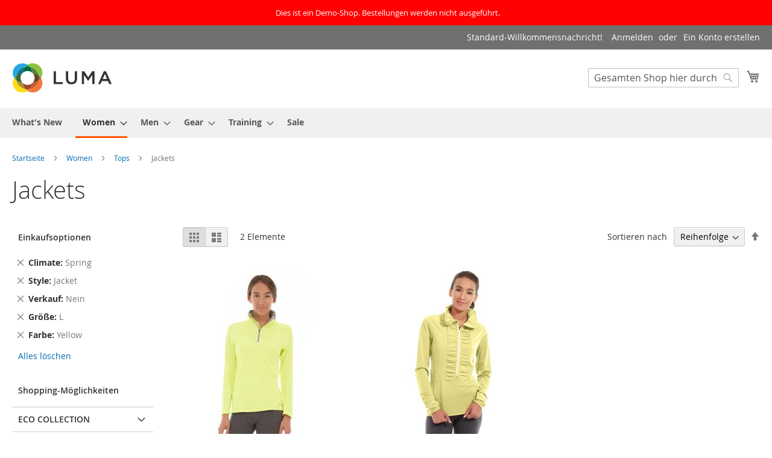

--- FILE ---
content_type: text/html; charset=UTF-8
request_url: https://mag2opensource.basecom.de/luma/women/tops-women/jackets-women.html?climate=207&color=60&sale=0&size=169&style_general=117
body_size: 15241
content:
<!doctype html>
<html lang="de">
    <head >
        <script>
    var LOCALE = 'de\u002DDE';
    var BASE_URL = 'https\u003A\u002F\u002Fmag2opensource.basecom.de\u002Fluma\u002F';
    var require = {
        'baseUrl': 'https\u003A\u002F\u002Fmag2opensource.basecom.de\u002Fstatic\u002Fversion1768226660\u002Ffrontend\u002FMagento\u002Fluma\u002Fde_DE'
    };</script>        <meta charset="utf-8"/>
<meta name="title" content="Jackets - Tops - Women"/>
<meta name="robots" content="INDEX,FOLLOW"/>
<meta name="viewport" content="width=device-width, initial-scale=1"/>
<meta name="format-detection" content="telephone=no"/>
<title>Jackets - Tops - Women</title>
                <link rel="stylesheet" type="text/css" media="all" href="https://mag2opensource.basecom.de/static/version1768226660/frontend/Magento/luma/de_DE/mage/calendar.css" />
<link rel="stylesheet" type="text/css" media="all" href="https://mag2opensource.basecom.de/static/version1768226660/frontend/Magento/luma/de_DE/css/styles-m.css" />
<link rel="stylesheet" type="text/css" media="all" href="https://mag2opensource.basecom.de/static/version1768226660/frontend/Magento/luma/de_DE/jquery/uppy/dist/uppy-custom.css" />
<link rel="stylesheet" type="text/css" media="screen and (min-width: 768px)" href="https://mag2opensource.basecom.de/static/version1768226660/frontend/Magento/luma/de_DE/css/styles-l.css" />
<link rel="stylesheet" type="text/css" media="print" href="https://mag2opensource.basecom.de/static/version1768226660/frontend/Magento/luma/de_DE/css/print.css" />
<link rel="icon" type="image/x-icon" href="https://mag2opensource.basecom.de/static/version1768226660/frontend/Magento/luma/de_DE/Magento_Theme/favicon.ico" />
<link rel="shortcut icon" type="image/x-icon" href="https://mag2opensource.basecom.de/static/version1768226660/frontend/Magento/luma/de_DE/Magento_Theme/favicon.ico" />
<script type="text/javascript" src="https://mag2opensource.basecom.de/static/version1768226660/frontend/Magento/luma/de_DE/requirejs/require.js"></script>
<script type="text/javascript" src="https://mag2opensource.basecom.de/static/version1768226660/frontend/Magento/luma/de_DE/mage/requirejs/mixins.js"></script>
<script type="text/javascript" src="https://mag2opensource.basecom.de/static/version1768226660/frontend/Magento/luma/de_DE/requirejs-config.js"></script>
<link rel="preload" as="font" crossorigin="anonymous" href="https://mag2opensource.basecom.de/static/version1768226660/frontend/Magento/luma/de_DE/fonts/opensans/light/opensans-300.woff2" />
<link rel="preload" as="font" crossorigin="anonymous" href="https://mag2opensource.basecom.de/static/version1768226660/frontend/Magento/luma/de_DE/fonts/opensans/regular/opensans-400.woff2" />
<link rel="preload" as="font" crossorigin="anonymous" href="https://mag2opensource.basecom.de/static/version1768226660/frontend/Magento/luma/de_DE/fonts/opensans/semibold/opensans-600.woff2" />
<link rel="preload" as="font" crossorigin="anonymous" href="https://mag2opensource.basecom.de/static/version1768226660/frontend/Magento/luma/de_DE/fonts/opensans/bold/opensans-700.woff2" />
<link rel="preload" as="font" crossorigin="anonymous" href="https://mag2opensource.basecom.de/static/version1768226660/frontend/Magento/luma/de_DE/fonts/Luma-Icons.woff2" />
<link  rel="stylesheet" type="text/css"  media="all" href="https://mag2opensource.basecom.de/media/styles.css" />            <script type="text/x-magento-init">
        {
            "*": {
                "Magento_PageCache/js/form-key-provider": {
                    "isPaginationCacheEnabled":
                        0                }
            }
        }
    </script>
    </head>
    <body data-container="body"
          data-mage-init='{"loaderAjax": {}, "loader": { "icon": "https://mag2opensource.basecom.de/static/version1768226660/frontend/Magento/luma/de_DE/images/loader-2.gif"}}'
        id="html-body" class="page-with-filter page-products categorypath-women-tops-women-jackets-women category-jackets-women catalog-category-view page-layout-2columns-left">
        
<script type="text/x-magento-init">
    {
        "*": {
            "Magento_PageBuilder/js/widget-initializer": {
                "config": {"[data-content-type=\"slider\"][data-appearance=\"default\"]":{"Magento_PageBuilder\/js\/content-type\/slider\/appearance\/default\/widget":false},"[data-content-type=\"map\"]":{"Magento_PageBuilder\/js\/content-type\/map\/appearance\/default\/widget":false},"[data-content-type=\"row\"]":{"Magento_PageBuilder\/js\/content-type\/row\/appearance\/default\/widget":false},"[data-content-type=\"tabs\"]":{"Magento_PageBuilder\/js\/content-type\/tabs\/appearance\/default\/widget":false},"[data-content-type=\"slide\"]":{"Magento_PageBuilder\/js\/content-type\/slide\/appearance\/default\/widget":{"buttonSelector":".pagebuilder-slide-button","showOverlay":"hover","dataRole":"slide"}},"[data-content-type=\"banner\"]":{"Magento_PageBuilder\/js\/content-type\/banner\/appearance\/default\/widget":{"buttonSelector":".pagebuilder-banner-button","showOverlay":"hover","dataRole":"banner"}},"[data-content-type=\"buttons\"]":{"Magento_PageBuilder\/js\/content-type\/buttons\/appearance\/inline\/widget":false},"[data-content-type=\"products\"][data-appearance=\"carousel\"]":{"Magento_PageBuilder\/js\/content-type\/products\/appearance\/carousel\/widget":false}},
                "breakpoints": {"desktop":{"label":"Desktop","stage":true,"default":true,"class":"desktop-switcher","icon":"Magento_PageBuilder::css\/images\/switcher\/switcher-desktop.svg","conditions":{"min-width":"1024px"},"options":{"products":{"default":{"slidesToShow":"5"}}}},"tablet":{"conditions":{"max-width":"1024px","min-width":"768px"},"options":{"products":{"default":{"slidesToShow":"4"},"continuous":{"slidesToShow":"3"}}}},"mobile":{"label":"Mobile","stage":true,"class":"mobile-switcher","icon":"Magento_PageBuilder::css\/images\/switcher\/switcher-mobile.svg","media":"only screen and (max-width: 767px)","conditions":{"max-width":"767px","min-width":"640px"},"options":{"products":{"default":{"slidesToShow":"3"}}}},"mobile-small":{"conditions":{"max-width":"640px"},"options":{"products":{"default":{"slidesToShow":"2"},"continuous":{"slidesToShow":"1"}}}}}            }
        }
    }
</script>

<div class="cookie-status-message" id="cookie-status">
    The store will not work correctly when cookies are disabled.</div>
<script type="text&#x2F;javascript">document.querySelector("#cookie-status").style.display = "none";</script>
<script type="text/x-magento-init">
    {
        "*": {
            "cookieStatus": {}
        }
    }
</script>

<script type="text/x-magento-init">
    {
        "*": {
            "mage/cookies": {
                "expires": null,
                "path": "\u002F",
                "domain": ".mag2opensource.basecom.de",
                "secure": true,
                "lifetime": "3600"
            }
        }
    }
</script>
    <noscript>
        <div class="message global noscript">
            <div class="content">
                <p>
                    <strong>JavaScript scheint in Ihrem Browser deaktiviert zu sein.</strong>
                    <span>
                        Um unsere Website in bester Weise zu erfahren, aktivieren Sie Javascript in Ihrem Browser.                    </span>
                </p>
            </div>
        </div>
    </noscript>
    <div class="message global demo">
        <div class="content">
            <p>Dies ist ein Demo-Shop. Bestellungen werden nicht ausgeführt.</p>
        </div>
    </div>

<script>
    window.cookiesConfig = window.cookiesConfig || {};
    window.cookiesConfig.secure = true;
</script><script>    require.config({
        map: {
            '*': {
                wysiwygAdapter: 'mage/adminhtml/wysiwyg/tiny_mce/tinymceAdapter'
            }
        }
    });</script><script>    require.config({
        paths: {
            googleMaps: 'https\u003A\u002F\u002Fmaps.googleapis.com\u002Fmaps\u002Fapi\u002Fjs\u003Fv\u003D3.56\u0026key\u003D'
        },
        config: {
            'Magento_PageBuilder/js/utils/map': {
                style: '',
            },
            'Magento_PageBuilder/js/content-type/map/preview': {
                apiKey: '',
                apiKeyErrorMessage: 'You\u0020must\u0020provide\u0020a\u0020valid\u0020\u003Ca\u0020href\u003D\u0027https\u003A\u002F\u002Fmag2opensource.basecom.de\u002Fluma\u002Fadminhtml\u002Fsystem_config\u002Fedit\u002Fsection\u002Fcms\u002F\u0023cms_pagebuilder\u0027\u0020target\u003D\u0027_blank\u0027\u003EGoogle\u0020Maps\u0020API\u0020key\u003C\u002Fa\u003E\u0020to\u0020use\u0020a\u0020map.'
            },
            'Magento_PageBuilder/js/form/element/map': {
                apiKey: '',
                apiKeyErrorMessage: 'You\u0020must\u0020provide\u0020a\u0020valid\u0020\u003Ca\u0020href\u003D\u0027https\u003A\u002F\u002Fmag2opensource.basecom.de\u002Fluma\u002Fadminhtml\u002Fsystem_config\u002Fedit\u002Fsection\u002Fcms\u002F\u0023cms_pagebuilder\u0027\u0020target\u003D\u0027_blank\u0027\u003EGoogle\u0020Maps\u0020API\u0020key\u003C\u002Fa\u003E\u0020to\u0020use\u0020a\u0020map.'
            },
        }
    });</script><script>
    require.config({
        shim: {
            'Magento_PageBuilder/js/utils/map': {
                deps: ['googleMaps']
            }
        }
    });</script><div class="page-wrapper"><header class="page-header"><div class="panel wrapper"><div class="panel header"><a class="action skip contentarea"
   href="#contentarea">
    <span>
        Zum Inhalt springen    </span>
</a>
<ul class="header links">    <li class="greet welcome" data-bind="scope: 'customer'">
        <!-- ko if: customer().fullname  -->
        <span class="logged-in"
              data-bind="text: new String('Willkommen, %1!').
              replace('%1', customer().fullname)">
        </span>
        <!-- /ko -->
        <!-- ko ifnot: customer().fullname  -->
        <span class="not-logged-in"
              data-bind="text: 'Standard-Willkommensnachricht!'"></span>
                <!-- /ko -->
    </li>
        <script type="text/x-magento-init">
        {
            "*": {
                "Magento_Ui/js/core/app": {
                    "components": {
                        "customer": {
                            "component": "Magento_Customer/js/view/customer"
                        }
                    }
                }
            }
        }
    </script>
<!-- BLOCK customer --><!-- /BLOCK customer --><li class="link authorization-link" data-label="oder">
    <a href="https://mag2opensource.basecom.de/luma/customer/account/login/referer/aHR0cHM6Ly9tYWcyb3BlbnNvdXJjZS5iYXNlY29tLmRlL2x1bWEvd29tZW4vdG9wcy13b21lbi9qYWNrZXRzLXdvbWVuLmh0bWw_Y2xpbWF0ZT0yMDcmY29sb3I9NjAmc2FsZT0wJnNpemU9MTY5JnN0eWxlX2dlbmVyYWw9MTE3/"        >Anmelden</a>
</li>
<li><a href="https://mag2opensource.basecom.de/luma/customer/account/create/" id="idDFPimstA" >Ein Konto erstellen</a></li></ul></div></div><div class="header content"><span data-action="toggle-nav" class="action nav-toggle"><span>Navigation umschalten</span></span>
<a
    class="logo"
    href="https://mag2opensource.basecom.de/luma/"
    title=""
    aria-label="store logo">
    <img src="https://mag2opensource.basecom.de/static/version1768226660/frontend/Magento/luma/de_DE/images/logo.svg"
         title=""
         alt=""
            width="170"                />
</a>

<div data-block="minicart" class="minicart-wrapper">
    <a class="action showcart" href="https://mag2opensource.basecom.de/luma/checkout/cart/"
       data-bind="scope: 'minicart_content'">
        <span class="text">Mein Warenkorb</span>
        <span class="counter qty empty"
              data-bind="css: { empty: !!getCartParam('summary_count') == false && !isLoading() },
               blockLoader: isLoading">
            <span class="counter-number">
                <!-- ko if: getCartParam('summary_count') -->
                <!-- ko text: getCartParam('summary_count').toLocaleString(window.LOCALE) --><!-- /ko -->
                <!-- /ko -->
            </span>
            <span class="counter-label">
            <!-- ko if: getCartParam('summary_count') -->
                <!-- ko text: getCartParam('summary_count').toLocaleString(window.LOCALE) --><!-- /ko -->
                <!-- ko i18n: 'items' --><!-- /ko -->
            <!-- /ko -->
            </span>
        </span>
    </a>
            <div class="block block-minicart"
             data-role="dropdownDialog"
             data-mage-init='{"dropdownDialog":{
                "appendTo":"[data-block=minicart]",
                "triggerTarget":".showcart",
                "timeout": "2000",
                "closeOnMouseLeave": false,
                "closeOnEscape": true,
                "triggerClass":"active",
                "parentClass":"active",
                "buttons":[]}}'>
            <div id="minicart-content-wrapper" data-bind="scope: 'minicart_content'">
                <!-- ko template: getTemplate() --><!-- /ko -->
            </div>
                    </div>
        <script>window.checkout = {"shoppingCartUrl":"https:\/\/mag2opensource.basecom.de\/luma\/checkout\/cart\/","checkoutUrl":"https:\/\/mag2opensource.basecom.de\/luma\/checkout\/","updateItemQtyUrl":"https:\/\/mag2opensource.basecom.de\/luma\/checkout\/sidebar\/updateItemQty\/","removeItemUrl":"https:\/\/mag2opensource.basecom.de\/luma\/checkout\/sidebar\/removeItem\/","imageTemplate":"Magento_Catalog\/product\/image_with_borders","baseUrl":"https:\/\/mag2opensource.basecom.de\/luma\/","minicartMaxItemsVisible":5,"websiteId":"1","maxItemsToDisplay":10,"storeId":"1","storeGroupId":"1","payPalBraintreeClientToken":"","customerLoginUrl":"https:\/\/mag2opensource.basecom.de\/luma\/customer\/account\/login\/referer\/aHR0cHM6Ly9tYWcyb3BlbnNvdXJjZS5iYXNlY29tLmRlL2x1bWEvd29tZW4vdG9wcy13b21lbi9qYWNrZXRzLXdvbWVuLmh0bWw_Y2xpbWF0ZT0yMDcmY29sb3I9NjAmc2FsZT0wJnNpemU9MTY5JnN0eWxlX2dlbmVyYWw9MTE3\/","isRedirectRequired":false,"autocomplete":"off","captcha":{"user_login":{"isCaseSensitive":false,"imageHeight":50,"imageSrc":"","refreshUrl":"https:\/\/mag2opensource.basecom.de\/luma\/captcha\/refresh\/","isRequired":false,"timestamp":1769125954}}}</script>    <script type="text/x-magento-init">
    {
        "[data-block='minicart']": {
            "Magento_Ui/js/core/app": {"components":{"minicart_content":{"children":{"subtotal.container":{"children":{"subtotal":{"children":{"subtotal.totals":{"config":{"display_cart_subtotal_incl_tax":0,"display_cart_subtotal_excl_tax":1,"template":"Magento_Tax\/checkout\/minicart\/subtotal\/totals"},"children":{"subtotal.totals.msrp":{"component":"Magento_Msrp\/js\/view\/checkout\/minicart\/subtotal\/totals","config":{"displayArea":"minicart-subtotal-hidden","template":"Magento_Msrp\/checkout\/minicart\/subtotal\/totals"}}},"component":"Magento_Tax\/js\/view\/checkout\/minicart\/subtotal\/totals"}},"component":"uiComponent","config":{"template":"Magento_Checkout\/minicart\/subtotal"}}},"component":"uiComponent","config":{"displayArea":"subtotalContainer"}},"item.renderer":{"component":"Magento_Checkout\/js\/view\/cart-item-renderer","config":{"displayArea":"defaultRenderer","template":"Magento_Checkout\/minicart\/item\/default"},"children":{"item.image":{"component":"Magento_Catalog\/js\/view\/image","config":{"template":"Magento_Catalog\/product\/image","displayArea":"itemImage"}},"checkout.cart.item.price.sidebar":{"component":"uiComponent","config":{"template":"Magento_Checkout\/minicart\/item\/price","displayArea":"priceSidebar"}}}},"extra_info":{"component":"uiComponent","config":{"displayArea":"extraInfo"},"children":{"paypal_braintree_message":{"component":"PayPal_Braintree\/js\/messages\/mini-cart"}}},"promotion":{"component":"uiComponent","config":{"displayArea":"promotion"}}},"config":{"itemRenderer":{"default":"defaultRenderer","simple":"defaultRenderer","virtual":"defaultRenderer"},"template":"Magento_Checkout\/minicart\/content"},"component":"Magento_Checkout\/js\/view\/minicart"}},"types":[]}        },
        "*": {
            "Magento_Ui/js/block-loader": "https\u003A\u002F\u002Fmag2opensource.basecom.de\u002Fstatic\u002Fversion1768226660\u002Ffrontend\u002FMagento\u002Fluma\u002Fde_DE\u002Fimages\u002Floader\u002D1.gif"
        }
    }
    </script>
</div>
<div class="block block-search">
    <div class="block block-title"><strong>Suche</strong></div>
    <div class="block block-content">
        <form class="form minisearch" id="search_mini_form"
              action="https://mag2opensource.basecom.de/luma/catalogsearch/result/" method="get">
                        <div class="field search">
                <label class="label" for="search" data-role="minisearch-label">
                    <span>Suche</span>
                </label>
                <div class="control">
                    <input id="search"
                           data-mage-init='{
                            "quickSearch": {
                                "formSelector": "#search_mini_form",
                                "url": "https://mag2opensource.basecom.de/luma/search/ajax/suggest/",
                                "destinationSelector": "#search_autocomplete",
                                "minSearchLength": "3"
                            }
                        }'
                           type="text"
                           name="q"
                           value=""
                           placeholder="Gesamten&#x20;Shop&#x20;hier&#x20;durchsuchen..."
                           class="input-text"
                           maxlength="128"
                           role="combobox"
                           aria-haspopup="false"
                           aria-autocomplete="both"
                           autocomplete="off"
                           aria-expanded="false"/>
                    <div id="search_autocomplete" class="search-autocomplete"></div>
                    <div class="nested">
    <a class="action advanced" href="https://mag2opensource.basecom.de/luma/catalogsearch/advanced/" data-action="advanced-search">
        Erweiterte Suche    </a>
</div>
                </div>
            </div>
            <div class="actions">
                <button type="submit"
                        title="Suche"
                        class="action search"
                        aria-label="Search"
                >
                    <span>Suche</span>
                </button>
            </div>
        </form>
    </div>
</div>
<ul class="compare wrapper"><li class="item link compare" data-bind="scope: 'compareProducts'" data-role="compare-products-link">
    <a class="action compare no-display" title="Produkte&#x20;vergleichen"
       data-bind="attr: {'href': compareProducts().listUrl}, css: {'no-display': !compareProducts().count}"
    >
        Produkte vergleichen        <span class="counter qty" data-bind="text: compareProducts().countCaption"></span>
    </a>
</li>
<script type="text/x-magento-init">
{"[data-role=compare-products-link]": {"Magento_Ui/js/core/app": {"components":{"compareProducts":{"component":"Magento_Catalog\/js\/view\/compare-products"}}}}}
</script>
</ul></div></header>    <div class="sections nav-sections">
                <div class="section-items nav-sections-items"
             data-mage-init='{"tabs":{"openedState":"active"}}'>
                                            <div class="section-item-title nav-sections-item-title"
                     data-role="collapsible">
                    <a class="nav-sections-item-switch"
                       data-toggle="switch" href="#store.menu">
                        Menü                    </a>
                </div>
                <div class="section-item-content nav-sections-item-content"
                     id="store.menu"
                     data-role="content">
                    
<nav class="navigation" data-action="navigation">
    <ul data-mage-init='{"menu":{"responsive":true, "expanded":true, "position":{"my":"left top","at":"left bottom"}}}'>
        <li  class="level0 nav-1 category-item first level-top"><a href="https://mag2opensource.basecom.de/luma/what-is-new.html"  class="level-top" ><span>What&#039;s New</span></a></li><li  class="level0 nav-2 category-item level-top parent"><a href="https://mag2opensource.basecom.de/luma/women.html"  class="level-top" ><span>Women</span></a><ul class="level0 submenu"><li  class="level1 nav-2-1 category-item first parent"><a href="https://mag2opensource.basecom.de/luma/women/tops-women.html" ><span>Tops</span></a><ul class="level1 submenu"><li  class="level2 nav-2-1-1 category-item first"><a href="https://mag2opensource.basecom.de/luma/women/tops-women/jackets-women.html" ><span>Jackets</span></a></li><li  class="level2 nav-2-1-2 category-item"><a href="https://mag2opensource.basecom.de/luma/women/tops-women/hoodies-and-sweatshirts-women.html" ><span>Hoodies &amp; Sweatshirts</span></a></li><li  class="level2 nav-2-1-3 category-item"><a href="https://mag2opensource.basecom.de/luma/women/tops-women/tees-women.html" ><span>Tees</span></a></li><li  class="level2 nav-2-1-4 category-item last"><a href="https://mag2opensource.basecom.de/luma/women/tops-women/tanks-women.html" ><span>Bras &amp; Tanks</span></a></li></ul></li><li  class="level1 nav-2-2 category-item last parent"><a href="https://mag2opensource.basecom.de/luma/women/bottoms-women.html" ><span>Bottoms</span></a><ul class="level1 submenu"><li  class="level2 nav-2-2-1 category-item first"><a href="https://mag2opensource.basecom.de/luma/women/bottoms-women/pants-women.html" ><span>Pants</span></a></li><li  class="level2 nav-2-2-2 category-item last"><a href="https://mag2opensource.basecom.de/luma/women/bottoms-women/shorts-women.html" ><span>Shorts</span></a></li></ul></li></ul></li><li  class="level0 nav-3 category-item level-top parent"><a href="https://mag2opensource.basecom.de/luma/men.html"  class="level-top" ><span>Men</span></a><ul class="level0 submenu"><li  class="level1 nav-3-1 category-item first parent"><a href="https://mag2opensource.basecom.de/luma/men/tops-men.html" ><span>Tops</span></a><ul class="level1 submenu"><li  class="level2 nav-3-1-1 category-item first"><a href="https://mag2opensource.basecom.de/luma/men/tops-men/jackets-men.html" ><span>Jackets</span></a></li><li  class="level2 nav-3-1-2 category-item"><a href="https://mag2opensource.basecom.de/luma/men/tops-men/hoodies-and-sweatshirts-men.html" ><span>Hoodies &amp; Sweatshirts</span></a></li><li  class="level2 nav-3-1-3 category-item"><a href="https://mag2opensource.basecom.de/luma/men/tops-men/tees-men.html" ><span>Tees</span></a></li><li  class="level2 nav-3-1-4 category-item last"><a href="https://mag2opensource.basecom.de/luma/men/tops-men/tanks-men.html" ><span>Tanks</span></a></li></ul></li><li  class="level1 nav-3-2 category-item last parent"><a href="https://mag2opensource.basecom.de/luma/men/bottoms-men.html" ><span>Bottoms</span></a><ul class="level1 submenu"><li  class="level2 nav-3-2-1 category-item first"><a href="https://mag2opensource.basecom.de/luma/men/bottoms-men/pants-men.html" ><span>Pants</span></a></li><li  class="level2 nav-3-2-2 category-item last"><a href="https://mag2opensource.basecom.de/luma/men/bottoms-men/shorts-men.html" ><span>Shorts</span></a></li></ul></li></ul></li><li  class="level0 nav-4 category-item level-top parent"><a href="https://mag2opensource.basecom.de/luma/gear.html"  class="level-top" ><span>Gear</span></a><ul class="level0 submenu"><li  class="level1 nav-4-1 category-item first"><a href="https://mag2opensource.basecom.de/luma/gear/bags.html" ><span>Bags</span></a></li><li  class="level1 nav-4-2 category-item"><a href="https://mag2opensource.basecom.de/luma/gear/fitness-equipment.html" ><span>Fitness Equipment</span></a></li><li  class="level1 nav-4-3 category-item last"><a href="https://mag2opensource.basecom.de/luma/gear/watches.html" ><span>Watches</span></a></li></ul></li><li  class="level0 nav-5 category-item level-top parent"><a href="https://mag2opensource.basecom.de/luma/training.html"  class="level-top" ><span>Training</span></a><ul class="level0 submenu"><li  class="level1 nav-5-1 category-item first last"><a href="https://mag2opensource.basecom.de/luma/training/training-video.html" ><span>Video Download</span></a></li></ul></li><li  class="level0 nav-6 category-item last level-top"><a href="https://mag2opensource.basecom.de/luma/sale.html"  class="level-top" ><span>Sale</span></a></li>            </ul>
</nav>
                </div>
                                            <div class="section-item-title nav-sections-item-title"
                     data-role="collapsible">
                    <a class="nav-sections-item-switch"
                       data-toggle="switch" href="#store.links">
                        Konto                    </a>
                </div>
                <div class="section-item-content nav-sections-item-content"
                     id="store.links"
                     data-role="content">
                    <!-- Account links -->                </div>
                                    </div>
    </div>
<div class="breadcrumbs">
    <ul class="items">
                    <li class="item home">
                            <a href="https://mag2opensource.basecom.de/luma/"
                   title="Zur Startseite">
                    Startseite                </a>
                        </li>
                    <li class="item category20">
                            <a href="https://mag2opensource.basecom.de/luma/women.html"
                   title="">
                    Women                </a>
                        </li>
                    <li class="item category21">
                            <a href="https://mag2opensource.basecom.de/luma/women/tops-women.html"
                   title="">
                    Tops                </a>
                        </li>
                    <li class="item category23">
                            <strong>Jackets</strong>
                        </li>
            </ul>
</div>
<main id="maincontent" class="page-main"><a id="contentarea" tabindex="-1"></a>
<div class="page-title-wrapper">
    <h1 class="page-title"
         id="page-title-heading"                     aria-labelledby="page-title-heading&#x20;toolbar-amount"
        >
        <span class="base" data-ui-id="page-title-wrapper" >Jackets</span>    </h1>
    </div>
<div class="page messages"><div data-placeholder="messages"></div>
<div data-bind="scope: 'messages'">
    <!-- ko if: cookieMessagesObservable() && cookieMessagesObservable().length > 0 -->
    <div aria-atomic="true" role="alert" class="messages" data-bind="foreach: {
        data: cookieMessagesObservable(), as: 'message'
    }">
        <div data-bind="attr: {
            class: 'message-' + message.type + ' ' + message.type + ' message',
            'data-ui-id': 'message-' + message.type
        }">
            <div data-bind="html: $parent.prepareMessageForHtml(message.text)"></div>
        </div>
    </div>
    <!-- /ko -->

    <div aria-atomic="true" role="alert" class="messages" data-bind="foreach: {
        data: messages().messages, as: 'message'
    }, afterRender: purgeMessages">
        <div data-bind="attr: {
            class: 'message-' + message.type + ' ' + message.type + ' message',
            'data-ui-id': 'message-' + message.type
        }">
            <div data-bind="html: $parent.prepareMessageForHtml(message.text)"></div>
        </div>
    </div>
</div>

<script type="text/x-magento-init">
    {
        "*": {
            "Magento_Ui/js/core/app": {
                "components": {
                        "messages": {
                            "component": "Magento_Theme/js/view/messages"
                        }
                    }
                }
            }
    }
</script>
</div><div class="columns"><div class="column main"><input name="form_key" type="hidden" value="BagtKL4zzC3VjOsJ" /><div id="authenticationPopup" data-bind="scope:'authenticationPopup', style: {display: 'none'}">
        <script>window.authenticationPopup = {"autocomplete":"off","customerRegisterUrl":"https:\/\/mag2opensource.basecom.de\/luma\/customer\/account\/create\/","customerForgotPasswordUrl":"https:\/\/mag2opensource.basecom.de\/luma\/customer\/account\/forgotpassword\/","baseUrl":"https:\/\/mag2opensource.basecom.de\/luma\/","customerLoginUrl":"https:\/\/mag2opensource.basecom.de\/luma\/customer\/ajax\/login\/"}</script>    <!-- ko template: getTemplate() --><!-- /ko -->
        <script type="text/x-magento-init">
        {
            "#authenticationPopup": {
                "Magento_Ui/js/core/app": {"components":{"authenticationPopup":{"component":"Magento_Customer\/js\/view\/authentication-popup","children":{"messages":{"component":"Magento_Ui\/js\/view\/messages","displayArea":"messages"},"captcha":{"component":"Magento_Captcha\/js\/view\/checkout\/loginCaptcha","displayArea":"additional-login-form-fields","formId":"user_login","configSource":"checkout"}}}}}            },
            "*": {
                "Magento_Ui/js/block-loader": "https\u003A\u002F\u002Fmag2opensource.basecom.de\u002Fstatic\u002Fversion1768226660\u002Ffrontend\u002FMagento\u002Fluma\u002Fde_DE\u002Fimages\u002Floader\u002D1.gif"
                            }
        }
    </script>
</div>
<script type="text/x-magento-init">
    {
        "*": {
            "Magento_Customer/js/section-config": {
                "sections": {"stores\/store\/switch":["*"],"stores\/store\/switchrequest":["*"],"directory\/currency\/switch":["*"],"*":["messages"],"customer\/account\/logout":["*","recently_viewed_product","recently_compared_product","persistent"],"customer\/account\/loginpost":["*"],"customer\/account\/createpost":["*"],"customer\/account\/editpost":["*"],"customer\/ajax\/login":["checkout-data","cart","captcha"],"catalog\/product_compare\/add":["compare-products"],"catalog\/product_compare\/remove":["compare-products"],"catalog\/product_compare\/clear":["compare-products"],"sales\/guest\/reorder":["cart"],"sales\/order\/reorder":["cart"],"checkout\/cart\/add":["cart","directory-data"],"checkout\/cart\/delete":["cart"],"checkout\/cart\/updatepost":["cart"],"checkout\/cart\/updateitemoptions":["cart"],"checkout\/cart\/couponpost":["cart"],"checkout\/cart\/estimatepost":["cart"],"checkout\/cart\/estimateupdatepost":["cart"],"checkout\/onepage\/saveorder":["cart","checkout-data","last-ordered-items"],"checkout\/sidebar\/removeitem":["cart"],"checkout\/sidebar\/updateitemqty":["cart"],"rest\/*\/v1\/carts\/*\/payment-information":["cart","last-ordered-items","instant-purchase","captcha"],"rest\/*\/v1\/guest-carts\/*\/payment-information":["cart","captcha"],"rest\/*\/v1\/guest-carts\/*\/selected-payment-method":["cart","checkout-data"],"rest\/*\/v1\/carts\/*\/selected-payment-method":["cart","checkout-data","instant-purchase"],"customer\/address\/*":["instant-purchase"],"customer\/account\/*":["instant-purchase"],"vault\/cards\/deleteaction":["instant-purchase"],"multishipping\/checkout\/overviewpost":["cart"],"paypal\/express\/placeorder":["cart","checkout-data"],"paypal\/payflowexpress\/placeorder":["cart","checkout-data"],"paypal\/express\/onauthorization":["cart","checkout-data"],"persistent\/index\/unsetcookie":["persistent"],"review\/product\/post":["review"],"paymentservicespaypal\/smartbuttons\/placeorder":["cart","checkout-data"],"paymentservicespaypal\/smartbuttons\/cancel":["cart","checkout-data"],"wishlist\/index\/add":["wishlist"],"wishlist\/index\/remove":["wishlist"],"wishlist\/index\/updateitemoptions":["wishlist"],"wishlist\/index\/update":["wishlist"],"wishlist\/index\/cart":["wishlist","cart"],"wishlist\/index\/fromcart":["wishlist","cart"],"wishlist\/index\/allcart":["wishlist","cart"],"wishlist\/shared\/allcart":["wishlist","cart"],"wishlist\/shared\/cart":["cart"],"braintree\/paypal\/placeorder":["cart","checkout-data"],"braintree\/googlepay\/placeorder":["cart","checkout-data"]},
                "clientSideSections": ["checkout-data","cart-data"],
                "baseUrls": ["https:\/\/mag2opensource.basecom.de\/luma\/"],
                "sectionNames": ["messages","customer","compare-products","last-ordered-items","cart","directory-data","instant-purchase","loggedAsCustomer","captcha","persistent","review","payments","wishlist","hyva_commerce_messages","recently_viewed_product","recently_compared_product","product_data_storage","paypal-billing-agreement","paypal-buyer-country"]            }
        }
    }
</script>
<script type="text/x-magento-init">
    {
        "*": {
            "Magento_Customer/js/customer-data": {
                "sectionLoadUrl": "https\u003A\u002F\u002Fmag2opensource.basecom.de\u002Fluma\u002Fcustomer\u002Fsection\u002Fload\u002F",
                "expirableSectionLifetime": 60,
                "expirableSectionNames": ["cart","persistent"],
                "cookieLifeTime": "3600",
                "cookieDomain": "",
                "updateSessionUrl": "https\u003A\u002F\u002Fmag2opensource.basecom.de\u002Fluma\u002Fcustomer\u002Faccount\u002FupdateSession\u002F",
                "isLoggedIn": ""
            }
        }
    }
</script>
<script type="text/x-magento-init">
    {
        "*": {
            "Magento_Customer/js/invalidation-processor": {
                "invalidationRules": {
                    "website-rule": {
                        "Magento_Customer/js/invalidation-rules/website-rule": {
                            "scopeConfig": {
                                "websiteId": "1"
                            }
                        }
                    }
                }
            }
        }
    }
</script>
<script type="text/x-magento-init">
    {
        "body": {
            "pageCache": {"url":"https:\/\/mag2opensource.basecom.de\/luma\/page_cache\/block\/render\/id\/23\/?climate=207&color=60&sale=0&size=169&style_general=117","handles":["default","catalog_category_view","catalog_category_view_type_layered","catalog_category_view_type_layered_without_children","catalog_category_view_displaymode_","catalog_category_view_id_23"],"originalRequest":{"route":"catalog","controller":"category","action":"view","uri":"\/luma\/women\/tops-women\/jackets-women.html?climate=207&color=60&sale=0&size=169&style_general=117"},"versionCookieName":"private_content_version"}        }
    }
</script>
                <div class="toolbar toolbar-products" data-mage-init='{"productListToolbarForm":{"mode":"product_list_mode","direction":"product_list_dir","order":"product_list_order","limit":"product_list_limit","modeDefault":"grid","directionDefault":"asc","orderDefault":"position","limitDefault":12,"url":"https:\/\/mag2opensource.basecom.de\/luma\/women\/tops-women\/jackets-women.html?climate=207&color=60&sale=0&size=169&style_general=117","formKey":"BagtKL4zzC3VjOsJ","post":false}}'>
                                        <div class="modes">
                            <strong class="modes-label" id="modes-label">Anzeigen als</strong>
                                                <strong title="Liste"
                            class="modes-mode active mode-grid"
                            data-value="grid">
                        <span>Liste</span>
                    </strong>
                                                                <a class="modes-mode mode-list"
                       title="Liste"
                       href="#"
                       data-role="mode-switcher"
                       data-value="list"
                       id="mode-list"
                       aria-labelledby="modes-label mode-list">
                        <span>Liste</span>
                    </a>
                                        </div>
                        <p class="toolbar-amount" id="toolbar-amount">
            <span class="toolbar-number">2</span> Elemente    </p>
                            <div class="toolbar-sorter sorter">
    <label class="sorter-label" for="sorter">Sortieren nach</label>
    <select id="sorter" data-role="sorter" class="sorter-options">
                    <option value="position"
                                    selected="selected"
                                >
                Reihenfolge            </option>
                    <option value="name"
                                >
                Artikelname            </option>
                    <option value="price"
                                >
                Preis            </option>
            </select>
            <a title="Absteigend&#x20;sortieren"
           href="#"
           class="action sorter-action sort-asc"
           data-role="direction-switcher"
           data-value="desc">
            <span>Absteigend sortieren</span>
        </a>
    </div>
                        </div>
    <script type="text/x-magento-init">
    {
        "body": {
            "addToWishlist": {"productType":["simple","virtual","bundle","downloadable","configurable","grouped"]}        }
    }
</script>
        <div class="products wrapper grid products-grid">
        <ol class="products list items product-items">
                                    <li class="item product product-item">
                <div class="product-item-info"
                     id="product-item-info_1348"
                     data-container="product-grid">
                                                            <a href="https://mag2opensource.basecom.de/luma/nadia-elements-shell.html"
                       class="product photo product-item-photo"
                       tabindex="-1">
                        <span class="product-image-container product-image-container-1344">
    <span class="product-image-wrapper">
        <img class="product-image-photo"
                        src="https://mag2opensource.basecom.de/media/catalog/product/cache/2765542505660baab28ecd555e27366e/w/j/wj10-yellow_main_1.jpg"
            loading="lazy"
            width="240"
            height="300"
            alt="Nadia&#x20;Elements&#x20;Shell-L-Yellow"/></span>
</span>
<style>.product-image-container-1344 {
    width: 240px;
    height: auto;
    aspect-ratio: 240 / 300;
}
.product-image-container-1344 span.product-image-wrapper {
    height: 100%;
    width: 100%;
}
@supports not (aspect-ratio: auto) { 
    .product-image-container-1344 span.product-image-wrapper {
        padding-bottom: 125%;
    }
}</style>                    </a>
                    <div class="product details product-item-details">
                                                <strong class="product name product-item-name">
                            <a class="product-item-link"
                               href="https://mag2opensource.basecom.de/luma/nadia-elements-shell.html">
                                Nadia Elements Shell                            </a>
                        </strong>
                                <div class="product-reviews-summary short">
                <div class="rating-summary">
            <span class="label"><span>Bewertung:</span></span>
            <div class="rating-result"
                 id="rating-result_1348"
                 title="60%">
                <span style="width: 60%;">
                    <span>60%</span>
                </span>
            </div>
        </div>
                <div class="reviews-actions">
            <a class="action view"
               href="https://mag2opensource.basecom.de/luma/nadia-elements-shell.html#reviews">3                &nbsp;<span>Bewertungen                </span>
            </a>
        </div>
    </div>
                        <div class="price-box price-final_price" data-role="priceBox" data-product-id="1348" data-price-box="product-id-1348">    <span class="normal-price">


<span class="price-container price-final_price&#x20;tax&#x20;weee"
        >
        <span  id="product-price-1348"                data-price-amount="69"
        data-price-type="finalPrice"
        class="price-wrapper "
    ><span class="price">69,00 €</span></span>
        </span>
</span>


</div>
                                        <div class="swatch-opt-1348"
         data-role="swatch-option-1348"></div>

    <script type="text/x-magento-init">
        {
            "[data-role=swatch-option-1348]": {
                "Magento_Swatches/js/swatch-renderer": {
                    "selectorProduct": ".product-item-details",
                    "onlySwatches": true,
                    "enableControlLabel": false,
                    "numberToShow": 16,
                    "jsonConfig": {"attributes":{"142":{"id":"142","code":"size","label":"Size","options":[{"id":"166","label":"XS","products":["1333","1334","1335"]},{"id":"167","label":"S","products":["1336","1337","1338"]},{"id":"168","label":"M","products":["1339","1340","1341"]},{"id":"169","label":"L","products":["1342","1343","1344"]},{"id":"170","label":"XL","products":["1345","1346","1347"]}],"position":"0"},"93":{"id":"93","code":"color","label":"Color","options":[{"id":"49","label":"Black","products":["1333","1336","1339","1342","1345"]},{"id":"56","label":"Orange","products":["1334","1337","1340","1343","1346"]},{"id":"60","label":"Yellow","products":["1335","1338","1341","1344","1347"]}],"position":"1"}},"template":"<%- data.price %>\u00a0\u20ac","currencyFormat":"%s\u00a0\u20ac","optionPrices":{"1333":{"baseOldPrice":{"amount":69},"oldPrice":{"amount":69},"basePrice":{"amount":69},"finalPrice":{"amount":69},"tierPrices":[],"msrpPrice":{"amount":0}},"1334":{"baseOldPrice":{"amount":69},"oldPrice":{"amount":69},"basePrice":{"amount":69},"finalPrice":{"amount":69},"tierPrices":[],"msrpPrice":{"amount":0}},"1335":{"baseOldPrice":{"amount":69},"oldPrice":{"amount":69},"basePrice":{"amount":69},"finalPrice":{"amount":69},"tierPrices":[],"msrpPrice":{"amount":0}},"1336":{"baseOldPrice":{"amount":69},"oldPrice":{"amount":69},"basePrice":{"amount":69},"finalPrice":{"amount":69},"tierPrices":[],"msrpPrice":{"amount":0}},"1337":{"baseOldPrice":{"amount":69},"oldPrice":{"amount":69},"basePrice":{"amount":69},"finalPrice":{"amount":69},"tierPrices":[],"msrpPrice":{"amount":0}},"1338":{"baseOldPrice":{"amount":69},"oldPrice":{"amount":69},"basePrice":{"amount":69},"finalPrice":{"amount":69},"tierPrices":[],"msrpPrice":{"amount":0}},"1339":{"baseOldPrice":{"amount":69},"oldPrice":{"amount":69},"basePrice":{"amount":69},"finalPrice":{"amount":69},"tierPrices":[],"msrpPrice":{"amount":0}},"1340":{"baseOldPrice":{"amount":69},"oldPrice":{"amount":69},"basePrice":{"amount":69},"finalPrice":{"amount":69},"tierPrices":[],"msrpPrice":{"amount":0}},"1341":{"baseOldPrice":{"amount":69},"oldPrice":{"amount":69},"basePrice":{"amount":69},"finalPrice":{"amount":69},"tierPrices":[],"msrpPrice":{"amount":0}},"1342":{"baseOldPrice":{"amount":69},"oldPrice":{"amount":69},"basePrice":{"amount":69},"finalPrice":{"amount":69},"tierPrices":[],"msrpPrice":{"amount":0}},"1343":{"baseOldPrice":{"amount":69},"oldPrice":{"amount":69},"basePrice":{"amount":69},"finalPrice":{"amount":69},"tierPrices":[],"msrpPrice":{"amount":0}},"1344":{"baseOldPrice":{"amount":69},"oldPrice":{"amount":69},"basePrice":{"amount":69},"finalPrice":{"amount":69},"tierPrices":[],"msrpPrice":{"amount":0}},"1345":{"baseOldPrice":{"amount":69},"oldPrice":{"amount":69},"basePrice":{"amount":69},"finalPrice":{"amount":69},"tierPrices":[],"msrpPrice":{"amount":0}},"1346":{"baseOldPrice":{"amount":69},"oldPrice":{"amount":69},"basePrice":{"amount":69},"finalPrice":{"amount":69},"tierPrices":[],"msrpPrice":{"amount":0}},"1347":{"baseOldPrice":{"amount":69},"oldPrice":{"amount":69},"basePrice":{"amount":69},"finalPrice":{"amount":69},"tierPrices":[],"msrpPrice":{"amount":0}}},"priceFormat":{"pattern":"%s\u00a0\u20ac","precision":2,"requiredPrecision":2,"decimalSymbol":",","groupSymbol":".","groupLength":3,"integerRequired":false},"prices":{"baseOldPrice":{"amount":69},"oldPrice":{"amount":69},"basePrice":{"amount":69},"finalPrice":{"amount":69}},"productId":"1348","chooseText":"W\u00e4hlen Sie eine Option...","images":[],"index":{"1333":{"142":"166","93":"49"},"1334":{"142":"166","93":"56"},"1335":{"142":"166","93":"60"},"1336":{"142":"167","93":"49"},"1337":{"142":"167","93":"56"},"1338":{"142":"167","93":"60"},"1339":{"142":"168","93":"49"},"1340":{"142":"168","93":"56"},"1341":{"142":"168","93":"60"},"1342":{"142":"169","93":"49"},"1343":{"142":"169","93":"56"},"1344":{"142":"169","93":"60"},"1345":{"142":"170","93":"49"},"1346":{"142":"170","93":"56"},"1347":{"142":"170","93":"60"}},"salable":[],"canDisplayShowOutOfStockStatus":false,"preSelectedGallery":{"large":"https:\/\/mag2opensource.basecom.de\/media\/catalog\/product\/cache\/74c1057f7991b4edb2bc7bdaa94de933\/w\/j\/wj10-yellow_main_1.jpg","medium":"https:\/\/mag2opensource.basecom.de\/media\/catalog\/product\/cache\/2765542505660baab28ecd555e27366e\/w\/j\/wj10-yellow_main_1.jpg","small":"https:\/\/mag2opensource.basecom.de\/media\/catalog\/product\/cache\/a32785f299d1d6627cb18126779d91a2\/w\/j\/wj10-yellow_main_1.jpg","position":"1","isMain":true,"gallery":{"2292":{"large":"https:\/\/mag2opensource.basecom.de\/media\/catalog\/product\/cache\/74c1057f7991b4edb2bc7bdaa94de933\/w\/j\/wj10-yellow_main_1.jpg","medium":"https:\/\/mag2opensource.basecom.de\/media\/catalog\/product\/cache\/2765542505660baab28ecd555e27366e\/w\/j\/wj10-yellow_main_1.jpg","small":"https:\/\/mag2opensource.basecom.de\/media\/catalog\/product\/cache\/a32785f299d1d6627cb18126779d91a2\/w\/j\/wj10-yellow_main_1.jpg","position":"1","isMain":true},"2293":{"large":"https:\/\/mag2opensource.basecom.de\/media\/catalog\/product\/cache\/74c1057f7991b4edb2bc7bdaa94de933\/w\/j\/wj10-yellow_alt1_1.jpg","medium":"https:\/\/mag2opensource.basecom.de\/media\/catalog\/product\/cache\/2765542505660baab28ecd555e27366e\/w\/j\/wj10-yellow_alt1_1.jpg","small":"https:\/\/mag2opensource.basecom.de\/media\/catalog\/product\/cache\/a32785f299d1d6627cb18126779d91a2\/w\/j\/wj10-yellow_alt1_1.jpg","position":"2","isMain":false},"2294":{"large":"https:\/\/mag2opensource.basecom.de\/media\/catalog\/product\/cache\/74c1057f7991b4edb2bc7bdaa94de933\/w\/j\/wj10-yellow_back_1.jpg","medium":"https:\/\/mag2opensource.basecom.de\/media\/catalog\/product\/cache\/2765542505660baab28ecd555e27366e\/w\/j\/wj10-yellow_back_1.jpg","small":"https:\/\/mag2opensource.basecom.de\/media\/catalog\/product\/cache\/a32785f299d1d6627cb18126779d91a2\/w\/j\/wj10-yellow_back_1.jpg","position":"3","isMain":false}}},"channel":"website","salesChannelCode":"luma","sku":{"1333":"WJ10-XS-Black","1334":"WJ10-XS-Orange","1335":"WJ10-XS-Yellow","1336":"WJ10-S-Black","1337":"WJ10-S-Orange","1338":"WJ10-S-Yellow","1339":"WJ10-M-Black","1340":"WJ10-M-Orange","1341":"WJ10-M-Yellow","1342":"WJ10-L-Black","1343":"WJ10-L-Orange","1344":"WJ10-L-Yellow","1345":"WJ10-XL-Black","1346":"WJ10-XL-Orange","1347":"WJ10-XL-Yellow"}},
                    "jsonSwatchConfig": {"142":{"166":{"type":"0","value":"XS","label":"XS"},"167":{"type":"0","value":"S","label":"S"},"168":{"type":"0","value":"M","label":"M"},"169":{"type":"0","value":"L","label":"L"},"170":{"type":"0","value":"XL","label":"XL"},"additional_data":"{\"swatch_input_type\":\"text\",\"update_product_preview_image\":1,\"use_product_image_for_swatch\":0}"},"93":{"49":{"type":"1","value":"#000000","label":"Black"},"56":{"type":"1","value":"#eb6703","label":"Orange"},"60":{"type":"1","value":"#ffd500","label":"Yellow"},"additional_data":"{\"swatch_input_type\":\"visual\",\"update_product_preview_image\":1,\"use_product_image_for_swatch\":0}"}},
                    "mediaCallback": "https\u003A\u002F\u002Fmag2opensource.basecom.de\u002Fluma\u002Fswatches\u002Fajax\u002Fmedia\u002F",
                    "jsonSwatchImageSizeConfig": {"swatchImage":{"width":30,"height":20},"swatchThumb":{"height":90,"width":110}},
                    "showTooltip": 1                }
            }
        }
    </script>

    <script type="text/x-magento-init">
        {
            "[data-role=priceBox][data-price-box=product-id-1348]": {
                "priceBox": {
                    "priceConfig": {
                        "priceFormat": {"pattern":"%s\u00a0\u20ac","precision":2,"requiredPrecision":2,"decimalSymbol":",","groupSymbol":".","groupLength":3,"integerRequired":false},
                        "prices": {"baseOldPrice":{"amount":69},"oldPrice":{"amount":69},"basePrice":{"amount":69},"finalPrice":{"amount":69}}                    }
                }
            }
        }
    </script>

                        <div class="product-item-inner">
                            <div class="product actions product-item-actions">
                                <div class="actions-primary">
                                                                                                                    <form data-role="tocart-form"
                                              data-product-sku="WJ10"
                                              action="https://mag2opensource.basecom.de/luma/checkout/cart/add/uenc/aHR0cHM6Ly9tYWcyb3BlbnNvdXJjZS5iYXNlY29tLmRlL2x1bWEvd29tZW4vdG9wcy13b21lbi9qYWNrZXRzLXdvbWVuLmh0bWw_Y2xpbWF0ZT0yMDcmY29sb3I9NjAmc2FsZT0wJnNpemU9MTY5JnN0eWxlX2dlbmVyYWw9MTE3/product/1348/"
                                              data-mage-init='{"catalogAddToCart": {}}'
                                              method="post">
                                                                                                                                    <input type="hidden"
                                                   name="product"
                                                   value="1348">
                                            <input type="hidden"
                                                   name="uenc"
                                                   value="[base64]~">
                                            <input name="form_key" type="hidden" value="BagtKL4zzC3VjOsJ" />                                            <button type="submit"
                                                    title="In&#x20;den&#x20;Warenkorb"
                                                    class="action tocart primary"
                                                    disabled>
                                                <span>In den Warenkorb</span>
                                            </button>
                                        </form>
                                                                    </div>
                                                                <div data-role="add-to-links" class="actions-secondary">
                                                                                <a href="#"
       class="action towishlist"
       title="Zur&#x20;Wunschliste&#x20;hinzuf&#xFC;gen"
       aria-label="Zur&#x20;Wunschliste&#x20;hinzuf&#xFC;gen"
       data-post='{"action":"https:\/\/mag2opensource.basecom.de\/luma\/wishlist\/index\/add\/","data":{"product":1348,"uenc":"aHR0cHM6Ly9tYWcyb3BlbnNvdXJjZS5iYXNlY29tLmRlL2x1bWEvd29tZW4vdG9wcy13b21lbi9qYWNrZXRzLXdvbWVuLmh0bWw_Y2xpbWF0ZT0yMDcmY29sb3I9NjAmc2FsZT0wJnNpemU9MTY5JnN0eWxlX2dlbmVyYWw9MTE3"}}'
       data-action="add-to-wishlist"
       role="button">
        <span>Zur Wunschliste hinzufügen</span>
    </a>
<a href="#"
   class="action tocompare"
   title="Zur Vergleichsliste hinzufügen"
   aria-label="Zur Vergleichsliste hinzufügen"
   data-post='{"action":"https:\/\/mag2opensource.basecom.de\/luma\/catalog\/product_compare\/add\/","data":{"product":"1348","uenc":"aHR0cHM6Ly9tYWcyb3BlbnNvdXJjZS5iYXNlY29tLmRlL2x1bWEvd29tZW4vdG9wcy13b21lbi9qYWNrZXRzLXdvbWVuLmh0bWw_Y2xpbWF0ZT0yMDcmY29sb3I9NjAmc2FsZT0wJnNpemU9MTY5JnN0eWxlX2dlbmVyYWw9MTE3"}}'
   role="button">
    <span>Zur Vergleichsliste hinzufügen</span>
</a>
                                                                    </div>
                                                            </div>
                                                    </div>
                    </div>
                </div>
                            </li>
                        <li class="item product product-item">
                <div class="product-item-info"
                     id="product-item-info_1220"
                     data-container="product-grid">
                                                            <a href="https://mag2opensource.basecom.de/luma/stellar-solar-jacket.html"
                       class="product photo product-item-photo"
                       tabindex="-1">
                        <span class="product-image-container product-image-container-1219">
    <span class="product-image-wrapper">
        <img class="product-image-photo"
                        src="https://mag2opensource.basecom.de/media/catalog/product/cache/2765542505660baab28ecd555e27366e/w/j/wj01-yellow_main_1.jpg"
            loading="lazy"
            width="240"
            height="300"
            alt="Stellar&#x20;Solar&#x20;Jacket-L-Yellow"/></span>
</span>
<style>.product-image-container-1219 {
    width: 240px;
    height: auto;
    aspect-ratio: 240 / 300;
}
.product-image-container-1219 span.product-image-wrapper {
    height: 100%;
    width: 100%;
}
@supports not (aspect-ratio: auto) { 
    .product-image-container-1219 span.product-image-wrapper {
        padding-bottom: 125%;
    }
}</style>                    </a>
                    <div class="product details product-item-details">
                                                <strong class="product name product-item-name">
                            <a class="product-item-link"
                               href="https://mag2opensource.basecom.de/luma/stellar-solar-jacket.html">
                                Stellar Solar Jacket                            </a>
                        </strong>
                                <div class="product-reviews-summary short">
                <div class="rating-summary">
            <span class="label"><span>Bewertung:</span></span>
            <div class="rating-result"
                 id="rating-result_1220"
                 title="67%">
                <span style="width: 67%;">
                    <span>67%</span>
                </span>
            </div>
        </div>
                <div class="reviews-actions">
            <a class="action view"
               href="https://mag2opensource.basecom.de/luma/stellar-solar-jacket.html#reviews">3                &nbsp;<span>Bewertungen                </span>
            </a>
        </div>
    </div>
                        <div class="price-box price-final_price" data-role="priceBox" data-product-id="1220" data-price-box="product-id-1220">    <span class="normal-price">


<span class="price-container price-final_price&#x20;tax&#x20;weee"
        >
        <span  id="product-price-1220"                data-price-amount="75"
        data-price-type="finalPrice"
        class="price-wrapper "
    ><span class="price">75,00 €</span></span>
        </span>
</span>


</div>
                                        <div class="swatch-opt-1220"
         data-role="swatch-option-1220"></div>

    <script type="text/x-magento-init">
        {
            "[data-role=swatch-option-1220]": {
                "Magento_Swatches/js/swatch-renderer": {
                    "selectorProduct": ".product-item-details",
                    "onlySwatches": true,
                    "enableControlLabel": false,
                    "numberToShow": 16,
                    "jsonConfig": {"attributes":{"142":{"id":"142","code":"size","label":"Size","options":[{"id":"167","label":"S","products":["1211","1212","1213"]},{"id":"168","label":"M","products":["1214","1215","1216"]},{"id":"169","label":"L","products":["1217","1218","1219"]}],"position":"0"},"93":{"id":"93","code":"color","label":"Color","options":[{"id":"50","label":"Blue","products":["1211","1214","1217"]},{"id":"58","label":"Red","products":["1212","1215","1218"]},{"id":"60","label":"Yellow","products":["1213","1216","1219"]}],"position":"1"}},"template":"<%- data.price %>\u00a0\u20ac","currencyFormat":"%s\u00a0\u20ac","optionPrices":{"1211":{"baseOldPrice":{"amount":75},"oldPrice":{"amount":75},"basePrice":{"amount":75},"finalPrice":{"amount":75},"tierPrices":[],"msrpPrice":{"amount":0}},"1212":{"baseOldPrice":{"amount":75},"oldPrice":{"amount":75},"basePrice":{"amount":75},"finalPrice":{"amount":75},"tierPrices":[],"msrpPrice":{"amount":0}},"1213":{"baseOldPrice":{"amount":75},"oldPrice":{"amount":75},"basePrice":{"amount":75},"finalPrice":{"amount":75},"tierPrices":[],"msrpPrice":{"amount":0}},"1214":{"baseOldPrice":{"amount":75},"oldPrice":{"amount":75},"basePrice":{"amount":75},"finalPrice":{"amount":75},"tierPrices":[],"msrpPrice":{"amount":0}},"1215":{"baseOldPrice":{"amount":75},"oldPrice":{"amount":75},"basePrice":{"amount":75},"finalPrice":{"amount":75},"tierPrices":[],"msrpPrice":{"amount":0}},"1216":{"baseOldPrice":{"amount":75},"oldPrice":{"amount":75},"basePrice":{"amount":75},"finalPrice":{"amount":75},"tierPrices":[],"msrpPrice":{"amount":0}},"1217":{"baseOldPrice":{"amount":75},"oldPrice":{"amount":75},"basePrice":{"amount":75},"finalPrice":{"amount":75},"tierPrices":[],"msrpPrice":{"amount":0}},"1218":{"baseOldPrice":{"amount":75},"oldPrice":{"amount":75},"basePrice":{"amount":75},"finalPrice":{"amount":75},"tierPrices":[],"msrpPrice":{"amount":0}},"1219":{"baseOldPrice":{"amount":75},"oldPrice":{"amount":75},"basePrice":{"amount":75},"finalPrice":{"amount":75},"tierPrices":[],"msrpPrice":{"amount":0}}},"priceFormat":{"pattern":"%s\u00a0\u20ac","precision":2,"requiredPrecision":2,"decimalSymbol":",","groupSymbol":".","groupLength":3,"integerRequired":false},"prices":{"baseOldPrice":{"amount":75},"oldPrice":{"amount":75},"basePrice":{"amount":75},"finalPrice":{"amount":75}},"productId":"1220","chooseText":"W\u00e4hlen Sie eine Option...","images":[],"index":{"1211":{"142":"167","93":"50"},"1212":{"142":"167","93":"58"},"1213":{"142":"167","93":"60"},"1214":{"142":"168","93":"50"},"1215":{"142":"168","93":"58"},"1216":{"142":"168","93":"60"},"1217":{"142":"169","93":"50"},"1218":{"142":"169","93":"58"},"1219":{"142":"169","93":"60"}},"salable":[],"canDisplayShowOutOfStockStatus":false,"preSelectedGallery":{"large":"https:\/\/mag2opensource.basecom.de\/media\/catalog\/product\/cache\/74c1057f7991b4edb2bc7bdaa94de933\/w\/j\/wj01-yellow_main_1.jpg","medium":"https:\/\/mag2opensource.basecom.de\/media\/catalog\/product\/cache\/2765542505660baab28ecd555e27366e\/w\/j\/wj01-yellow_main_1.jpg","small":"https:\/\/mag2opensource.basecom.de\/media\/catalog\/product\/cache\/a32785f299d1d6627cb18126779d91a2\/w\/j\/wj01-yellow_main_1.jpg","position":"1","isMain":true,"gallery":{"2063":{"large":"https:\/\/mag2opensource.basecom.de\/media\/catalog\/product\/cache\/74c1057f7991b4edb2bc7bdaa94de933\/w\/j\/wj01-yellow_main_1.jpg","medium":"https:\/\/mag2opensource.basecom.de\/media\/catalog\/product\/cache\/2765542505660baab28ecd555e27366e\/w\/j\/wj01-yellow_main_1.jpg","small":"https:\/\/mag2opensource.basecom.de\/media\/catalog\/product\/cache\/a32785f299d1d6627cb18126779d91a2\/w\/j\/wj01-yellow_main_1.jpg","position":"1","isMain":true}}},"channel":"website","salesChannelCode":"luma","sku":{"1211":"WJ01-S-Blue","1212":"WJ01-S-Red","1213":"WJ01-S-Yellow","1214":"WJ01-M-Blue","1215":"WJ01-M-Red","1216":"WJ01-M-Yellow","1217":"WJ01-L-Blue","1218":"WJ01-L-Red","1219":"WJ01-L-Yellow"}},
                    "jsonSwatchConfig": {"142":{"167":{"type":"0","value":"S","label":"S"},"168":{"type":"0","value":"M","label":"M"},"169":{"type":"0","value":"L","label":"L"},"additional_data":"{\"swatch_input_type\":\"text\",\"update_product_preview_image\":1,\"use_product_image_for_swatch\":0}"},"93":{"50":{"type":"1","value":"#1857f7","label":"Blue"},"58":{"type":"1","value":"#ff0000","label":"Red"},"60":{"type":"1","value":"#ffd500","label":"Yellow"},"additional_data":"{\"swatch_input_type\":\"visual\",\"update_product_preview_image\":1,\"use_product_image_for_swatch\":0}"}},
                    "mediaCallback": "https\u003A\u002F\u002Fmag2opensource.basecom.de\u002Fluma\u002Fswatches\u002Fajax\u002Fmedia\u002F",
                    "jsonSwatchImageSizeConfig": {"swatchImage":{"width":30,"height":20},"swatchThumb":{"height":90,"width":110}},
                    "showTooltip": 1                }
            }
        }
    </script>

    <script type="text/x-magento-init">
        {
            "[data-role=priceBox][data-price-box=product-id-1220]": {
                "priceBox": {
                    "priceConfig": {
                        "priceFormat": {"pattern":"%s\u00a0\u20ac","precision":2,"requiredPrecision":2,"decimalSymbol":",","groupSymbol":".","groupLength":3,"integerRequired":false},
                        "prices": {"baseOldPrice":{"amount":75},"oldPrice":{"amount":75},"basePrice":{"amount":75},"finalPrice":{"amount":75}}                    }
                }
            }
        }
    </script>

                        <div class="product-item-inner">
                            <div class="product actions product-item-actions">
                                <div class="actions-primary">
                                                                                                                    <form data-role="tocart-form"
                                              data-product-sku="WJ01"
                                              action="https://mag2opensource.basecom.de/luma/checkout/cart/add/uenc/aHR0cHM6Ly9tYWcyb3BlbnNvdXJjZS5iYXNlY29tLmRlL2x1bWEvd29tZW4vdG9wcy13b21lbi9qYWNrZXRzLXdvbWVuLmh0bWw_Y2xpbWF0ZT0yMDcmY29sb3I9NjAmc2FsZT0wJnNpemU9MTY5JnN0eWxlX2dlbmVyYWw9MTE3/product/1220/"
                                              data-mage-init='{"catalogAddToCart": {}}'
                                              method="post">
                                                                                                                                    <input type="hidden"
                                                   name="product"
                                                   value="1220">
                                            <input type="hidden"
                                                   name="uenc"
                                                   value="[base64]~">
                                            <input name="form_key" type="hidden" value="BagtKL4zzC3VjOsJ" />                                            <button type="submit"
                                                    title="In&#x20;den&#x20;Warenkorb"
                                                    class="action tocart primary"
                                                    disabled>
                                                <span>In den Warenkorb</span>
                                            </button>
                                        </form>
                                                                    </div>
                                                                <div data-role="add-to-links" class="actions-secondary">
                                                                                <a href="#"
       class="action towishlist"
       title="Zur&#x20;Wunschliste&#x20;hinzuf&#xFC;gen"
       aria-label="Zur&#x20;Wunschliste&#x20;hinzuf&#xFC;gen"
       data-post='{"action":"https:\/\/mag2opensource.basecom.de\/luma\/wishlist\/index\/add\/","data":{"product":1220,"uenc":"aHR0cHM6Ly9tYWcyb3BlbnNvdXJjZS5iYXNlY29tLmRlL2x1bWEvd29tZW4vdG9wcy13b21lbi9qYWNrZXRzLXdvbWVuLmh0bWw_Y2xpbWF0ZT0yMDcmY29sb3I9NjAmc2FsZT0wJnNpemU9MTY5JnN0eWxlX2dlbmVyYWw9MTE3"}}'
       data-action="add-to-wishlist"
       role="button">
        <span>Zur Wunschliste hinzufügen</span>
    </a>
<a href="#"
   class="action tocompare"
   title="Zur Vergleichsliste hinzufügen"
   aria-label="Zur Vergleichsliste hinzufügen"
   data-post='{"action":"https:\/\/mag2opensource.basecom.de\/luma\/catalog\/product_compare\/add\/","data":{"product":"1220","uenc":"aHR0cHM6Ly9tYWcyb3BlbnNvdXJjZS5iYXNlY29tLmRlL2x1bWEvd29tZW4vdG9wcy13b21lbi9qYWNrZXRzLXdvbWVuLmh0bWw_Y2xpbWF0ZT0yMDcmY29sb3I9NjAmc2FsZT0wJnNpemU9MTY5JnN0eWxlX2dlbmVyYWw9MTE3"}}'
   role="button">
    <span>Zur Vergleichsliste hinzufügen</span>
</a>
                                                                    </div>
                                                            </div>
                                                    </div>
                    </div>
                </div>
                            </li>
                    </ol>
    </div>
            <div class="toolbar toolbar-products" data-mage-init='{"productListToolbarForm":{"mode":"product_list_mode","direction":"product_list_dir","order":"product_list_order","limit":"product_list_limit","modeDefault":"grid","directionDefault":"asc","orderDefault":"position","limitDefault":12,"url":"https:\/\/mag2opensource.basecom.de\/luma\/women\/tops-women\/jackets-women.html?climate=207&color=60&sale=0&size=169&style_general=117","formKey":"BagtKL4zzC3VjOsJ","post":false}}'>
                    
    
        
        
    
    
            <div class="field limiter">
    <label class="label" for="limiter">
        <span>Zeige</span>
    </label>
    <div class="control">
        <select id="limiter" data-role="limiter" class="limiter-options">
                            <option value="12"
                                            selected="selected"
                    >
                    12                </option>
                            <option value="24"
                    >
                    24                </option>
                            <option value="36"
                    >
                    36                </option>
                    </select>
    </div>
    <span class="limiter-text">pro Seite</span>
</div>
            </div>
    <script type="text/x-magento-init">
    {
        "body": {
            "requireCookie": {"noCookieUrl":"https:\/\/mag2opensource.basecom.de\/luma\/cookie\/index\/noCookies\/","triggers":[".action.towishlist"],"isRedirectCmsPage":true}        }
    }
</script>
    <script data-role="msrp-popup-template" type="text/x-magento-template">
    <div id="map-popup-click-for-price" class="map-popup">
        <div class="popup-header">
            <strong class="title" id="map-popup-heading-price"></strong>
        </div>
        <div class="popup-content">
            <div class="map-info-price" id="map-popup-content">
                <div class="price-box">
                    <div class="map-msrp" id="map-popup-msrp-box">
                        <span class="label">Preis</span>
                        <span class="old-price map-old-price" id="map-popup-msrp">
                            <span class="price"></span>
                        </span>
                    </div>
                    <div class="map-price" id="map-popup-price-box">
                        <span class="label">Tatsächlicher Preis</span>
                        <span id="map-popup-price" class="actual-price"></span>
                    </div>
                </div>
                <form action="" method="POST" class="map-form-addtocart">
                    <input type="hidden" name="product" class="product_id" value="" />
                    <button type="button"
                            title="In den Warenkorb"
                            class="action tocart primary">
                        <span>In den Warenkorb</span>
                    </button>
                    <div class="additional-addtocart-box">
                                            </div>
                </form>
            </div>
            <div class="map-text" id="map-popup-text">
                Our price is lower than the manufacturer&#039;s &quot;minimum advertised price.&quot; As a result, we cannot show you the price in catalog or the product page. <br><br> You have no obligation to purchase the product once you know the price. You can simply remove the item from your cart.            </div>
        </div>
    </div>
    </script>
    <script data-role="msrp-info-template" type="text/x-magento-template">
    <div id="map-popup-what-this" class="map-popup">
        <div class="popup-header">
            <strong class="title" id="map-popup-heading-what-this"></strong>
        </div>
        <div class="popup-content">
            <div class="map-help-text" id="map-popup-text-what-this">
                Our price is lower than the manufacturer&#039;s &quot;minimum advertised price.&quot; As a result, we cannot show you the price in catalog or the product page. <br><br> You have no obligation to purchase the product once you know the price. You can simply remove the item from your cart.            </div>
        </div>
    </div>
    </script>
</div><div class="sidebar sidebar-main">
    <div class="block filter" id="layered-filter-block" data-mage-init='
    {
        "collapsible":
        {
            "openedState": "active",
            "collapsible": true,
            "active": false,
            "collateral":
            {
                "openedState": "filter-active",
                "element": "body"
            }
        }
    }'>
                <div class="block-title filter-title" data-count="5">
            <strong data-role="title">Einkaufsoptionen</strong>
        </div>
        <div class="block-content filter-content">
            <div class="filter-current" data-mage-init='{"collapsible":{"openedState": "active", "collapsible": true, "active": false }}'>
    <strong class="block-subtitle filter-current-subtitle"
            role="heading"
            aria-level="2"
            data-role="title"
            data-count="5">Einkaufsoptionen</strong>
    <ol class="items">
                    <li class="item">
                <span class="filter-label">Climate</span>
                <span class="filter-value">Spring</span>
                                    <a class="action remove" href="https://mag2opensource.basecom.de/luma/women/tops-women/jackets-women.html?color=60&amp;sale=0&amp;size=169&amp;style_general=117"
                       title="Entfernen Climate&#x20;Spring">
                        <span>Diesen Artikel entfernen</span>
                    </a>
                            </li>
                    <li class="item">
                <span class="filter-label">Style</span>
                <span class="filter-value">Jacket</span>
                                    <a class="action remove" href="https://mag2opensource.basecom.de/luma/women/tops-women/jackets-women.html?climate=207&amp;color=60&amp;sale=0&amp;size=169"
                       title="Entfernen Style&#x20;Jacket">
                        <span>Diesen Artikel entfernen</span>
                    </a>
                            </li>
                    <li class="item">
                <span class="filter-label">Verkauf</span>
                <span class="filter-value">Nein</span>
                                    <a class="action remove" href="https://mag2opensource.basecom.de/luma/women/tops-women/jackets-women.html?climate=207&amp;color=60&amp;size=169&amp;style_general=117"
                       title="Entfernen Verkauf&#x20;Nein">
                        <span>Diesen Artikel entfernen</span>
                    </a>
                            </li>
                    <li class="item">
                <span class="filter-label">Größe</span>
                <span class="filter-value">L</span>
                                    <a class="action remove" href="https://mag2opensource.basecom.de/luma/women/tops-women/jackets-women.html?climate=207&amp;color=60&amp;sale=0&amp;style_general=117"
                       title="Entfernen Gr&#xF6;&#xDF;e&#x20;L">
                        <span>Diesen Artikel entfernen</span>
                    </a>
                            </li>
                    <li class="item">
                <span class="filter-label">Farbe</span>
                <span class="filter-value">Yellow</span>
                                    <a class="action remove" href="https://mag2opensource.basecom.de/luma/women/tops-women/jackets-women.html?climate=207&amp;sale=0&amp;size=169&amp;style_general=117"
                       title="Entfernen Farbe&#x20;Yellow">
                        <span>Diesen Artikel entfernen</span>
                    </a>
                            </li>
            </ol>
</div>

                            <div class="block-actions filter-actions">
                    <a href="https://mag2opensource.basecom.de/luma/women/tops-women/jackets-women.html" class="action clear filter-clear">
                        <span>Alles löschen</span>
                    </a>
                </div>
                                                                                                                            <strong role="heading" aria-level="2" class="block-subtitle filter-subtitle">Shopping-Möglichkeiten</strong>
                        <div class="filter-options" id="narrow-by-list" data-role="content" data-mage-init='
                        {
                            "accordion":
                            {
                                "openedState": "active",
                                "collapsible": true,
                                "active": false,
                                "multipleCollapsible": false
                            }
                        }'>
                                            <div data-role="collapsible" class="filter-options-item">
                        <div data-role="title" class="filter-options-title">Eco Collection</div>
                        <div data-role="content" class="filter-options-content">
<ol class="items">
            <li class="item">
                            <a
                    href="https://mag2opensource.basecom.de/luma/women/tops-women/jackets-women.html?climate=207&amp;color=60&amp;eco_collection=1&amp;sale=0&amp;size=169&amp;style_general=117"
                    rel="nofollow"
                >Ja<span
                        class="count">
                            1<span
                            class="filter-count-label">                                Artikel</span></span>
                    </a>
                    </li>
            <li class="item">
                            <a
                    href="https://mag2opensource.basecom.de/luma/women/tops-women/jackets-women.html?climate=207&amp;color=60&amp;eco_collection=0&amp;sale=0&amp;size=169&amp;style_general=117"
                    rel="nofollow"
                >Nein<span
                        class="count">
                            1<span
                            class="filter-count-label">                                Artikel</span></span>
                    </a>
                    </li>
    </ol>
</div>
                    </div>
                                                                                                                <div data-role="collapsible" class="filter-options-item">
                        <div data-role="title" class="filter-options-title">Pattern</div>
                        <div data-role="content" class="filter-options-content">
<ol class="items">
            <li class="item">
                            <a
                    href="https://mag2opensource.basecom.de/luma/women/tops-women/jackets-women.html?climate=207&amp;color=60&amp;pattern=196&amp;sale=0&amp;size=169&amp;style_general=117"
                    rel="nofollow"
                >Solid<span
                        class="count">
                            2<span
                            class="filter-count-label">Artikel</span></span>
                    </a>
                    </li>
    </ol>
</div>
                    </div>
                                                                                                                                                                                                                                                            <div data-role="collapsible" class="filter-options-item">
                        <div data-role="title" class="filter-options-title">Neu</div>
                        <div data-role="content" class="filter-options-content">
<ol class="items">
            <li class="item">
                            <a
                    href="https://mag2opensource.basecom.de/luma/women/tops-women/jackets-women.html?climate=207&amp;color=60&amp;new=1&amp;sale=0&amp;size=169&amp;style_general=117"
                    rel="nofollow"
                >Ja<span
                        class="count">
                            2<span
                            class="filter-count-label">Artikel</span></span>
                    </a>
                    </li>
    </ol>
</div>
                    </div>
                                                                                    <div data-role="collapsible" class="filter-options-item">
                        <div data-role="title" class="filter-options-title">Erin Recommends</div>
                        <div data-role="content" class="filter-options-content">
<ol class="items">
            <li class="item">
                            <a
                    href="https://mag2opensource.basecom.de/luma/women/tops-women/jackets-women.html?climate=207&amp;color=60&amp;erin_recommends=1&amp;sale=0&amp;size=169&amp;style_general=117"
                    rel="nofollow"
                >Ja<span
                        class="count">
                            1<span
                            class="filter-count-label">                                Artikel</span></span>
                    </a>
                    </li>
            <li class="item">
                            <a
                    href="https://mag2opensource.basecom.de/luma/women/tops-women/jackets-women.html?climate=207&amp;color=60&amp;erin_recommends=0&amp;sale=0&amp;size=169&amp;style_general=117"
                    rel="nofollow"
                >Nein<span
                        class="count">
                            1<span
                            class="filter-count-label">                                Artikel</span></span>
                    </a>
                    </li>
    </ol>
</div>
                    </div>
                                                                                    <div data-role="collapsible" class="filter-options-item">
                        <div data-role="title" class="filter-options-title">Performance Fabric</div>
                        <div data-role="content" class="filter-options-content">
<ol class="items">
            <li class="item">
                            <a
                    href="https://mag2opensource.basecom.de/luma/women/tops-women/jackets-women.html?climate=207&amp;color=60&amp;performance_fabric=1&amp;sale=0&amp;size=169&amp;style_general=117"
                    rel="nofollow"
                >Ja<span
                        class="count">
                            1<span
                            class="filter-count-label">                                Artikel</span></span>
                    </a>
                    </li>
            <li class="item">
                            <a
                    href="https://mag2opensource.basecom.de/luma/women/tops-women/jackets-women.html?climate=207&amp;color=60&amp;performance_fabric=0&amp;sale=0&amp;size=169&amp;style_general=117"
                    rel="nofollow"
                >Nein<span
                        class="count">
                            1<span
                            class="filter-count-label">                                Artikel</span></span>
                    </a>
                    </li>
    </ol>
</div>
                    </div>
                                                                                    <div data-role="collapsible" class="filter-options-item">
                        <div data-role="title" class="filter-options-title">Preis</div>
                        <div data-role="content" class="filter-options-content">
<ol class="items">
            <li class="item">
                            <a
                    href="https://mag2opensource.basecom.de/luma/women/tops-women/jackets-women.html?climate=207&amp;color=60&amp;price=60-70&amp;sale=0&amp;size=169&amp;style_general=117"
                    rel="nofollow"
                ><span class="price">60,00 €</span> – <span class="price">69,99 €</span><span
                        class="count">
                            1<span
                            class="filter-count-label">                                Artikel</span></span>
                    </a>
                    </li>
            <li class="item">
                            <a
                    href="https://mag2opensource.basecom.de/luma/women/tops-women/jackets-women.html?climate=207&amp;color=60&amp;price=70-80&amp;sale=0&amp;size=169&amp;style_general=117"
                    rel="nofollow"
                ><span class="price">70,00 €</span> und mehr<span
                        class="count">
                            1<span
                            class="filter-count-label">                                Artikel</span></span>
                    </a>
                    </li>
    </ol>
</div>
                    </div>
                                                                                                                                                                                                                                <div data-role="collapsible" class="filter-options-item">
                        <div data-role="title" class="filter-options-title">Material</div>
                        <div data-role="content" class="filter-options-content">
<ol class="items">
            <li class="item">
                            <a
                    href="https://mag2opensource.basecom.de/luma/women/tops-women/jackets-women.html?climate=207&amp;color=60&amp;material=142&amp;sale=0&amp;size=169&amp;style_general=117"
                    rel="nofollow"
                >Cocona&reg; performance fabric<span
                        class="count">
                            1<span
                            class="filter-count-label">                                Artikel</span></span>
                    </a>
                    </li>
            <li class="item">
                            <a
                    href="https://mag2opensource.basecom.de/luma/women/tops-women/jackets-women.html?climate=207&amp;color=60&amp;material=144&amp;sale=0&amp;size=169&amp;style_general=117"
                    rel="nofollow"
                >Fleece<span
                        class="count">
                            1<span
                            class="filter-count-label">                                Artikel</span></span>
                    </a>
                    </li>
            <li class="item">
                            <a
                    href="https://mag2opensource.basecom.de/luma/women/tops-women/jackets-women.html?climate=207&amp;color=60&amp;material=37&amp;sale=0&amp;size=169&amp;style_general=117"
                    rel="nofollow"
                >Nylon<span
                        class="count">
                            1<span
                            class="filter-count-label">                                Artikel</span></span>
                    </a>
                    </li>
            <li class="item">
                            <a
                    href="https://mag2opensource.basecom.de/luma/women/tops-women/jackets-women.html?climate=207&amp;color=60&amp;material=38&amp;sale=0&amp;size=169&amp;style_general=117"
                    rel="nofollow"
                >Polyester<span
                        class="count">
                            1<span
                            class="filter-count-label">                                Artikel</span></span>
                    </a>
                    </li>
            <li class="item">
                            <a
                    href="https://mag2opensource.basecom.de/luma/women/tops-women/jackets-women.html?climate=207&amp;color=60&amp;material=155&amp;sale=0&amp;size=169&amp;style_general=117"
                    rel="nofollow"
                >CoolTech&trade;<span
                        class="count">
                            1<span
                            class="filter-count-label">                                Artikel</span></span>
                    </a>
                    </li>
            <li class="item">
                            <a
                    href="https://mag2opensource.basecom.de/luma/women/tops-women/jackets-women.html?climate=207&amp;color=60&amp;material=158&amp;sale=0&amp;size=169&amp;style_general=117"
                    rel="nofollow"
                >Wool<span
                        class="count">
                            1<span
                            class="filter-count-label">                                Artikel</span></span>
                    </a>
                    </li>
    </ol>
</div>
                    </div>
                                                                                                                                                                        </div>
                    </div>
    </div>
</div><div class="sidebar sidebar-additional"><div class="block block-compare" data-bind="scope: 'compareProducts'" data-role="compare-products-sidebar">
    <div class="block-title">
        <strong id="block-compare-heading" role="heading" aria-level="2">Produkte vergleichen</strong>
        <span class="counter qty no-display" data-bind="text: compareProducts().countCaption, css: {'no-display': !compareProducts().count}"></span>
    </div>
    <!-- ko if: compareProducts().count -->
    <div class="block-content no-display" aria-labelledby="block-compare-heading" data-bind="css: {'no-display': !compareProducts().count}">
        <ol id="compare-items" class="product-items product-items-names" data-bind="foreach: compareProducts().items">
                <li class="product-item">
                    <input type="hidden" class="compare-item-id" data-bind="value: id"/>
                    <strong class="product-item-name">
                        <a data-bind="attr: {href: product_url}, html: name" class="product-item-link"></a>
                    </strong>
                    <a href="#"
                       data-bind="attr: {'data-post': remove_url}"
                       title="Diesen&#x20;Artikel&#x20;entfernen"
                       class="action delete">
                        <span>Diesen Artikel entfernen</span>
                    </a>
                </li>
        </ol>
        <div class="actions-toolbar">
            <div class="primary">
                <a data-bind="attr: {'href': compareProducts().listUrl}" class="action compare primary"><span>Vergleichen</span></a>
            </div>
            <div class="secondary">
                <a id="compare-clear-all" href="#" class="action clear" data-post="{&quot;action&quot;:&quot;https:\/\/mag2opensource.basecom.de\/luma\/catalog\/product_compare\/clear\/&quot;,&quot;data&quot;:{&quot;uenc&quot;:&quot;&quot;,&quot;confirmation&quot;:true,&quot;confirmationMessage&quot;:&quot;Sind Sie sicher, dass Sie alle Produkte von Ihrer Vergleichsliste entfernen m\u00f6chten?&quot;}}">
                    <span>Alles löschen</span>
                </a>
            </div>
        </div>
    </div>
    <!-- /ko -->
    <!-- ko ifnot: compareProducts().count -->
    <div class="empty">Sie haben keine Artikel zum vergleichen.</div>
    <!-- /ko -->
</div>
<script type="text/x-magento-init">
{"[data-role=compare-products-sidebar]": {"Magento_Ui/js/core/app": {"components":{"compareProducts":{"component":"Magento_Catalog\/js\/view\/compare-products"}}}}}
</script>
    <div class="block block-wishlist" data-bind="scope: 'wishlist'">
        <div class="block-title">
            <strong role="heading" aria-level="2">Meine Wunschliste</strong>
            <!-- ko if: wishlist().counter -->
            <span data-bind="text: wishlist().counter" class="counter"></span>
            <!-- /ko -->
        </div>
        <div class="block-content">
            <strong class="subtitle">Zuletzt hinzugefügte Produkte</strong>
            <!-- ko if: wishlist().counter -->
                <ol class="product-items no-display"
                    id="wishlist-sidebar"
                    data-bind="foreach: wishlist().items, css: {'no-display': null}">
                    <li class="product-item">
                        <div class="product-item-info">
                            <a class="product-item-photo" data-bind="attr: { href: product_url, title: product_name }">
                                <!-- ko template: {name: $data.image.template, data: $data.image} --><!-- /ko -->
                            </a>
                            <div class="product-item-details">
                                <strong class="product-item-name">
                                    <a data-bind="attr: { href: product_url }" class="product-item-link">
                                        <span data-bind="text: product_name"></span>
                                    </a>
                                </strong>
                                <div data-bind="html: product_price"></div>
                                <div class="product-item-actions">
                                    <!-- ko if: product_is_saleable_and_visible -->
                                    <div class="actions-primary">
                                        <!-- ko if: product_has_required_options -->
                                        <a href="#"
                                           data-bind="attr: {'data-post': add_to_cart_params}"
                                           class="action tocart primary">
                                            <span>In den Warenkorb</span>
                                        </a>
                                        <!-- /ko -->
                                        <!-- ko ifnot: product_has_required_options -->
                                            <button type="button"
                                                    class="action tocart primary"
                                                    data-bind="attr: {'data-post': add_to_cart_params}">
                                                <span>In den Warenkorb</span>
                                            </button>
                                        <!-- /ko -->
                                    </div>
                                    <!-- /ko -->
                                    <div class="actions-secondary">
                                        <a href="#"  data-bind="attr: {'data-post': delete_item_params}"
                                           title="Diesen&#x20;Artikel&#x20;entfernen"
                                           class="btn-remove action delete">
                                            <span>Diesen Artikel entfernen</span>
                                        </a>
                                    </div>
                                </div>
                            </div>
                        </div>
                    </li>
                </ol>
                <div class="actions-toolbar no-display" data-bind="css: {'no-display': null}">
                    <div class="primary">
                        <a class="action details"
                           href="https://mag2opensource.basecom.de/luma/wishlist/"
                           title="Zur&#x20;Wunschliste">
                            <span>Zur Wunschliste</span>
                        </a>
                    </div>
                </div>
            <!-- /ko -->
            <!-- ko ifnot: wishlist().counter -->
                <div class="empty">Sie haben keine Artikel auf Ihrer Wunschliste.</div>
            <!-- /ko -->
        </div>
    </div>
<script type="text/x-magento-init">
    {
        "*": {
            "Magento_Ui/js/core/app": {
                "components": {
                    "wishlist": {
                        "component": "Magento_Wishlist/js/view/wishlist"
                    }
                }
            }
        }
    }
</script>
</div></div></main><footer class="page-footer"><div class="footer content"><div class="block newsletter">
    <div class="title"><strong>Newsletter</strong></div>
    <div class="content">
        <form class="form subscribe"
            novalidate
            action="https://mag2opensource.basecom.de/luma/newsletter/subscriber/new/"
            method="post"
            data-mage-init='{"validation": {"errorClass": "mage-error"}}'
            id="newsletter-validate-detail">
            <div class="field newsletter">
                <div class="control">
                    <label for="newsletter">
                        <span class="label">
                            Melden Sie sich für unseren Newsletter an:                        </span>
                        <input name="email" type="email" id="newsletter"
                               placeholder="Geben Sie Ihre E-Mail-Adresse ein"
                               data-mage-init='{"mage/trim-input":{}}'
                               data-validate="{required:true, 'validate-email':true}"
                        />
                    </label>
                </div>
            </div>
            <div class="actions">
                <button class="action subscribe primary"
                        title="Abonnieren"
                        type="submit"
                        aria-label="Subscribe"
                    >
                    <span>Abonnieren</span>
                </button>
            </div>
        </form>
    </div>
</div>
<script type="text/x-magento-init">
    {
        "*": {
            "Magento_Customer/js/block-submit-on-send": {
                "formId": "newsletter-validate-detail"
            }
        }
    }
</script>
<div class="links"><div class="widget block block-static-block">
    <ul class="footer links">
    <li class="nav item"><a href="https://mag2opensource.basecom.de/luma/about-us/">About us</a></li>
    <li class="nav item"><a href="https://mag2opensource.basecom.de/luma/customer-service/">Customer Service</a></li>
</ul>
</div>
</div><ul class="footer links"><li class="nav item"><a href="https://mag2opensource.basecom.de/luma/privacy-policy-cookie-restriction-mode/">Datenschutz- und Cookie-Richtlinie</a></li><li class="nav item"><a href="https://mag2opensource.basecom.de/luma/search/term/popular/">Suchbegriffe</a></li><li class="nav item"><a href="https://mag2opensource.basecom.de/luma/catalogsearch/advanced/" data-action="advanced-search">Erweiterte Suche</a></li><li class="nav item"><a href="https://mag2opensource.basecom.de/luma/sales/guest/form/">Bestellungen und Rücksendungen</a></li><li class="nav item"><a href="https://mag2opensource.basecom.de/luma/contact/">Kontaktieren Sie uns</a></li></ul></div></footer><script type="text/x-magento-init">
        {
            "*": {
                "Magento_Ui/js/core/app": {
                    "components": {
                        "storage-manager": {
                            "component": "Magento_Catalog/js/storage-manager",
                            "appendTo": "",
                            "storagesConfiguration" : {"recently_viewed_product":{"requestConfig":{"syncUrl":"https:\/\/mag2opensource.basecom.de\/luma\/catalog\/product\/frontend_action_synchronize\/"},"lifetime":"1000","allowToSendRequest":null},"recently_compared_product":{"requestConfig":{"syncUrl":"https:\/\/mag2opensource.basecom.de\/luma\/catalog\/product\/frontend_action_synchronize\/"},"lifetime":"1000","allowToSendRequest":null},"product_data_storage":{"updateRequestConfig":{"url":"https:\/\/mag2opensource.basecom.de\/luma\/rest\/luma\/V1\/products-render-info"},"requestConfig":{"syncUrl":"https:\/\/mag2opensource.basecom.de\/luma\/catalog\/product\/frontend_action_synchronize\/"},"allowToSendRequest":null}}                        }
                    }
                }
            }
        }
</script>
<small class="copyright">
    <span>Copyright © 2013-present Magento, Inc. Alle Rechte vorbehalten.</span>
</small>
</div>    </body>
</html>
